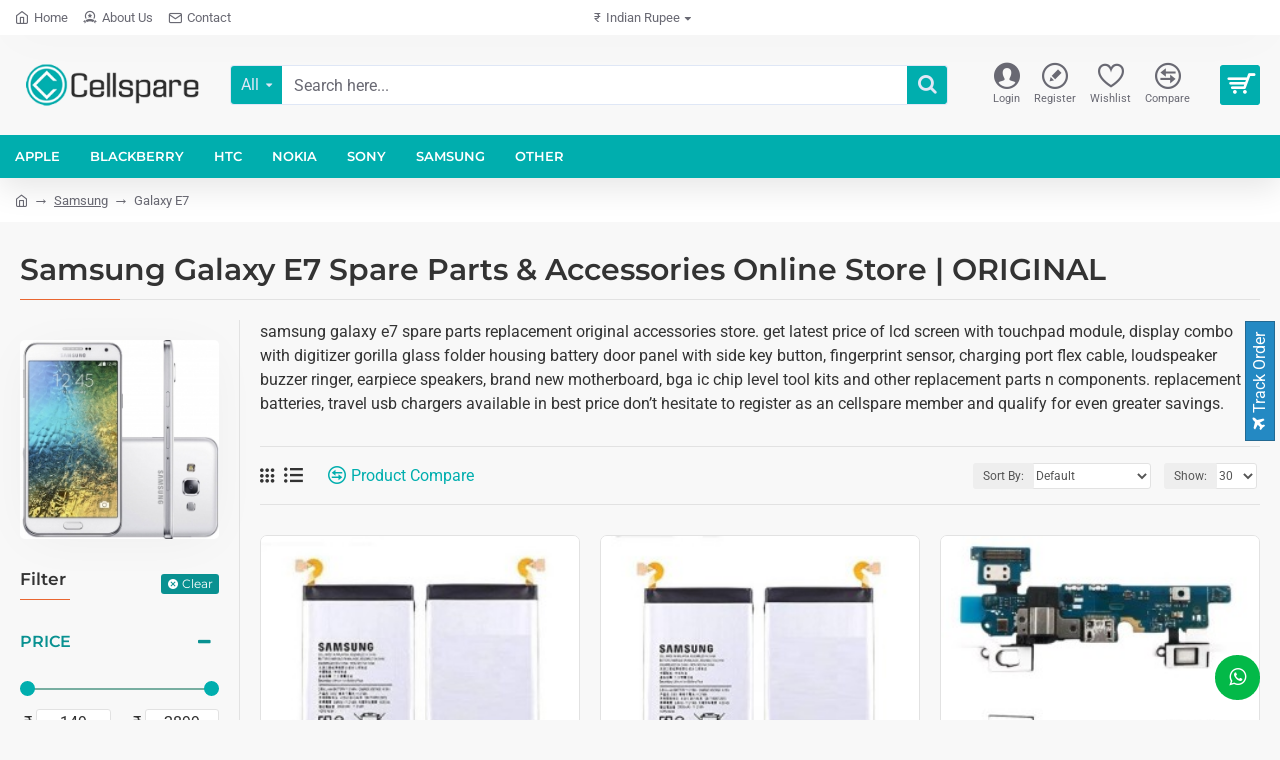

--- FILE ---
content_type: text/css
request_url: https://www.cellspare.com/catalog/view/javascript/jquery/ciwhatsapp/style.css?v=45643a14
body_size: 1841
content:
/* only Icon Toggle */
.only_icon_whatsapp .whstapp_noti {
  border-radius: 30px;
  bottom: 20px;
}
.only_icon_whatsapp .whstapp_noti .web_icon{
  padding: 0;
  height: 45px;
  width: 45px;
  box-shadow: 0 1px 6px rgb(0 0 0 / 6%), 0 2px 32px rgb(0 0 0 / 16%);
}
.only_icon_whatsapp .whstapp_noti .web_icon i{
  font-size: 20px;
      padding: 12px;
}
.only_icon_whatsapp .whstapp_noti .web_icon span {
  display: none;
}
.only_icon_whatsapp .chat_main {
  bottom: 80px;
}
/* complete only Icon Toggle */


/* Left Side Css */
.left_side  .whstapp_noti{
  right: auto;
  left: 20px;
}
.left_side .chat_main {
  right: auto;
  left: 23px;
}
/* Complete Left Side Css */

/* grid_work*/
.grid_work .main_user_chat {
  padding: 0px 0px;
  height: 316px;
}
.grid_work .main_user_chat .single_user {
  padding: 10px 17px;
  width: 50%;
  float: left;
  margin-bottom: 10px;
  text-align: center;
  background: #f5f2f2;
  margin-bottom: 0px;
  min-height: 164px;
}
.grid_work .main_user_chat .single_user .user_image {
  float: none;
  width: 55px;
  margin: auto
}
.grid_work .main_user_chat .single_user .user_content {
  float: none;
  width: 100%;
  padding-left: 0;
  padding-top: 11px;
}
/* Complete grid_work*/

.whatsapp_handle {
  transition: all 0.5s ease 0s;
}
.whstapp_noti {
  position: fixed;
  bottom: 0px;
  right: 20px;
  z-index: 9;
  background: #0dc152;
  color: #fff;
  cursor: pointer;
  width: auto;
  border-radius: 6px 6px 0px 0px;
  overflow: hidden;
}
.whstapp_noti .web_icon {
    float: none;
    width: 100%;
    text-align: center;
    background: #03b948;
    padding: 10px 20px;
}
.whstapp_noti .web_content{
  width: 83%;
  float: left;
  padding: 10px 0px;
  padding-left: 12px;
}
.whstapp_noti .web_content p{
  margin: 0px;
  font-weight: 600;
}
.chat_main {
  position: fixed;
  width: 310px;
  right: 23px;
  bottom: 60px;
  background: #fff;
  z-index: 9;
  border-radius: 6px;
  overflow: hidden;
  transition: all 0.5s ease 0s;
  box-shadow: 0px 0px 30px rgb(0 0 0 / 30%);
  height: 0px;
}
.whatsapp_handle.active .chat_main {
  height: auto;
}
.chat_main .top_chat{
  background: #03b948;
  color: #fff;
  padding: 19px 17px;
}
.chat_main .top_chat h4{
    margin: 0px;
    color: #fff;
    font-weight: 600;
    margin-bottom: 5px;
}
.chat_main .top_chat p{
    margin-bottom: 0px;
  line-height: 22px;
}
.chat_main .top_chat .close_icon{
  position: absolute;
  right: 11px;
  cursor: pointer;
  top: 17px;
}
.main_user_chat{
  padding: 0px 0px;
  height: 216px;
  overflow: hidden;
}
.main_user_chat.upper3{
  overflow-y: scroll;
}
.main_user_chat .single_user {
  padding: 10px 17px;
}
.main_user_chat .single_user {
  background: #f5f2f2;

}
.main_user_chat .single_user .circle_design {
  position: absolute;
  width: 1px;
}
.main_user_chat .single_user .user_image {
      float: left;
    width: 19%;
    position: relative;
}
.main_user_chat .single_user .user_image .img_p{

    border-radius: 90px;
    overflow: hidden;
    border: 1px solid #ded9d9;
    height: 52px;
}
.main_user_chat .single_user .user_image .img_p p{
  position: absolute;
    bottom: -10px;
    right: 0px;
}
.main_user_chat .single_user .user_content{
  float: left;
  width: 80%;
  padding-left: 11px;
  justify-content: center;
  flex-direction: column;
  height: 49px;
  display: flex;
}
.main_user_chat .single_user .user_content h5 {
    margin: 0px;
    font-weight: 500;
    color: #8a8a8a;
}
.main_user_chat .single_user .user_content h4{
  margin: 0px;
  margin-top: 5px;
  font-weight: 600;
  color: #232121;
  margin-bottom: 2px;
}
.main_user_chat .single_user .user_content p{
  color: #797979;
  font-size: 10px;
  margin: 0px;
  line-height: 14px;
}
.grid_work .main_user_chat .single_user .user_content p{
  margin-top: 6px;
}
.status_dot span{
  width: 7px;
  height: 7px;
  background: #000;
  display: inline-block;
  border-radius: 20px;
}
.main_user_chat .single_user.online .status_dot span{
  background: #03b948;
}
.main_user_chat .single_user.offline .status_dot span{
  background: #ff5656;
}
.main_user_chat .single_user.offline{
      opacity: 0.6;
}
.grid_work .upper5 {
  overflow-y: scroll;
}


/*pro Page*/
.whatsapp_products .single_member {
  background: #0cca54;
  border-radius: 8px;
  width: 48%;
  padding: 10px 7px;
  margin: 5px 1%;
  text-align: center;
  float: left;
  position: relative;
  box-shadow: 0 4px 8px 1px rgba(32,32,37,.09)!important;
    -webkit-box-shadow: 0 4px 8px 1px rgba(32,32,37,.09)!important;
}
.whatsapp_products .user_image {
  text-align: center;
}
.whatsapp_products .user_image .img_p {
  border-radius: 105px;
  width: auto;
  display: inline-block;
  margin: auto;
  background: #0c9a42;
  position: relative;
}
.whatsapp_products .user_image .img_p img{
  height: 65px;
  margin: auto;
  border-radius: 55px;
}
.whatsapp_products .user_content {
  color: #fff;
  margin-bottom: 0px;
  padding:5px 0px; 
}
.whatsapp_products .user_content h5 {
    color: #fff;
    margin-top: 0px;
    margin-bottom: 6px;
}
.whatsapp_products .user_content h4 {
    color: #fff;
    font-weight: 600;
    margin-top: 2px;
    margin-bottom: 2px;
}
.whatsapp_products .user_content p {
  margin-bottom: 0px;
}
.whatsapp_products .whatsapp_icon_here {
    position: absolute;
    bottom: -9px;
    right: 0px;
    background: #38b969;
    height: 25px;
    width: 25px;
    border-radius: 25px;
    line-height: 25px;
    left: 0px;
    margin: auto;
    color: #fff;
}
.single_line_layout.whatsapp_products .single_member {
    width: 100%;
    margin: 5px 0%;
    float: none;
    position: relative;
}
.single_line_layout.whatsapp_products .user_image {
    text-align: left;
    float: left;
    width: 25%;
    position: absolute;
    width: 85px;
}
.single_line_layout.whatsapp_products .user_image img {
    border-radius: 55px;
    overflow: hidden;
}
.single_line_layout.whatsapp_products .user_content {
    width: 100%;
    float: none;
    text-align: left;
    padding-left: 90px;
    display: flex;
    justify-content: center;
    flex-direction: column;
    height: 61px;
}
.single_line_layout.whatsapp_products .whatsapp_icon_here {
    bottom: 0px;
    right: -13px;
    background: #ffffff;
    left: auto;
    margin: auto;
    color: #03b948;
    top: 0px;
    text-align: center;
}
.single_line_layout.whatsapp_products .single_member {
    min-height: 84px;
}
.main_user_chat.lowerin3{
    height: auto;
}
.whatsapp_products.multi_line_layout .single_member {
  min-height: 161px;
}
.multi_inspect.whatsapp_products.multi_line_layout .single_member{
  width: 23%;
  margin-top: 10px;
}
.single_line_layout.whatsapp_products.multi_inspect .single_member {
  width: 48%;
  margin: 5px 1%;
  float: left;
}
.ci_whatsapp_sidebar.single_line_layout.whatsapp_products .single_member {
    width: 100%;
    float: none;
}
.ci_whatsapp_sidebar.whatsapp_products.multi_line_layout .single_member {
    width: 100%;
}
/*for chrome*/
.main_user_chat::-webkit-scrollbar-track-piece  {
    background-color: #f9f9f9;
}
/* width */
.main_user_chat::-webkit-scrollbar {
  width: 4px;
}
/* Handle */
.main_user_chat::-webkit-scrollbar-thumb {
  background: #b8b8b8 !important;
  border-radius: 2px;
}
/* Handle on hover */
.main_user_chat::-webkit-scrollbar-thumb:hover {
  background: #8a8383 !important;
}

/*for firebox*/
body .main_user_chat, html .main_user_chat{
scrollbar-color: #b8b8b8 #f9f9f9;
  scrollbar-width: thin;
}

@media (max-width: 767px) {
  .chat_main {
    right: 11px;
  }
  .whstapp_noti {
    right: 10px;
    left: auto;
  }
  .left_side .chat_main {
    right: auto;
    left: 11px;
  }
  .left_side .whstapp_noti {
    right: auto;
    left: 10px;
  }
  .grid_work .main_user_chat {
    height: 147px;
  }
  .multi_inspect.whatsapp_products.multi_line_layout .single_member{
    width: 48%;
    margin-top: 10px;
  }
  .single_line_layout.whatsapp_products.multi_inspect .single_member {
      width: 100%;
      margin: 5px 0%;
      float: none;
  }
}


/* journal3 starts */
.single_line_layout.whatsapp_products .single_member a, .grid_work .main_user_chat .single_user a, .whatsapp_products.multi_line_layout .single_member a {
    display: block;
    text-decoration: none;
}
.grid_work .main_user_chat .single_user .user_content {
  height: 99px;
}
.main_user_chat .single_user .user_content h4, .whatsapp_products .user_content h4 {
    font-size: 15px;
}
.main_user_chat .single_user .user_content p, .whatsapp_products .user_content p {
    font-size: 12px;
}
.main_user_chat .single_user .user_content h5, .whatsapp_products .user_content h5 {
  font-size: 12px;
}
.chat_main {
    z-index: 999999;
}
.single_line_layout.whatsapp_products .single_member {
    width: 87%;
}
/* journal3 ends */